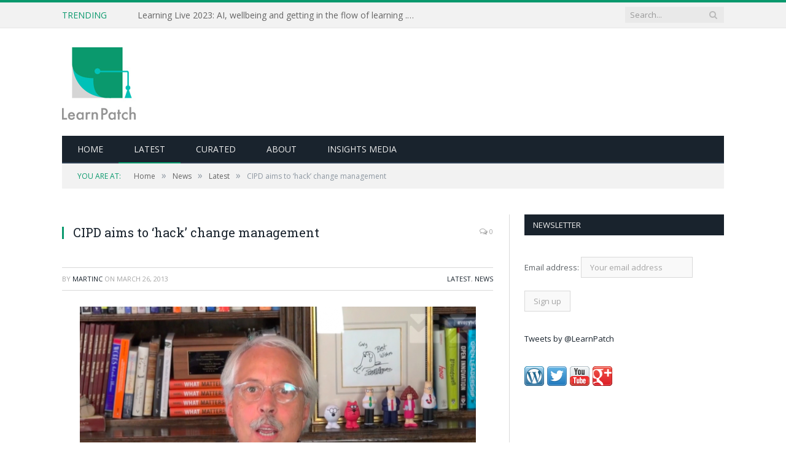

--- FILE ---
content_type: text/html; charset=UTF-8
request_url: https://learnpatch.com/2013/03/cipd-aims-to-hack-change-management/
body_size: 10858
content:

<!DOCTYPE html>

<!--[if IE 8]> <html class="ie ie8" lang="en-US"> <![endif]-->
<!--[if IE 9]> <html class="ie ie9" lang="en-US"> <![endif]-->
<!--[if gt IE 9]><!--> <html lang="en-US"> <!--<![endif]-->

<head>


<meta charset="UTF-8" />
<title>  CIPD aims to &#8216;hack&#8217; change management</title>

 
<meta name="viewport" content="width=device-width, initial-scale=1" />
<link rel="pingback" href="https://learnpatch.com/xmlrpc.php" />
	

	
<meta name='robots' content='max-image-preview:large' />
<link rel='dns-prefetch' href='//www.google.com' />
<link rel='dns-prefetch' href='//fonts.googleapis.com' />
<link rel='dns-prefetch' href='//s.w.org' />
<link rel="alternate" type="application/rss+xml" title="Learnpatch &raquo; Feed" href="https://learnpatch.com/feed/" />
<link rel="alternate" type="application/rss+xml" title="Learnpatch &raquo; Comments Feed" href="https://learnpatch.com/comments/feed/" />
<link rel="alternate" type="application/rss+xml" title="Learnpatch &raquo; CIPD aims to &#8216;hack&#8217; change management Comments Feed" href="https://learnpatch.com/2013/03/cipd-aims-to-hack-change-management/feed/" />
<script type="text/javascript">
window._wpemojiSettings = {"baseUrl":"https:\/\/s.w.org\/images\/core\/emoji\/13.1.0\/72x72\/","ext":".png","svgUrl":"https:\/\/s.w.org\/images\/core\/emoji\/13.1.0\/svg\/","svgExt":".svg","source":{"concatemoji":"https:\/\/learnpatch.com\/wp-includes\/js\/wp-emoji-release.min.js?ver=5.9.12"}};
/*! This file is auto-generated */
!function(e,a,t){var n,r,o,i=a.createElement("canvas"),p=i.getContext&&i.getContext("2d");function s(e,t){var a=String.fromCharCode;p.clearRect(0,0,i.width,i.height),p.fillText(a.apply(this,e),0,0);e=i.toDataURL();return p.clearRect(0,0,i.width,i.height),p.fillText(a.apply(this,t),0,0),e===i.toDataURL()}function c(e){var t=a.createElement("script");t.src=e,t.defer=t.type="text/javascript",a.getElementsByTagName("head")[0].appendChild(t)}for(o=Array("flag","emoji"),t.supports={everything:!0,everythingExceptFlag:!0},r=0;r<o.length;r++)t.supports[o[r]]=function(e){if(!p||!p.fillText)return!1;switch(p.textBaseline="top",p.font="600 32px Arial",e){case"flag":return s([127987,65039,8205,9895,65039],[127987,65039,8203,9895,65039])?!1:!s([55356,56826,55356,56819],[55356,56826,8203,55356,56819])&&!s([55356,57332,56128,56423,56128,56418,56128,56421,56128,56430,56128,56423,56128,56447],[55356,57332,8203,56128,56423,8203,56128,56418,8203,56128,56421,8203,56128,56430,8203,56128,56423,8203,56128,56447]);case"emoji":return!s([10084,65039,8205,55357,56613],[10084,65039,8203,55357,56613])}return!1}(o[r]),t.supports.everything=t.supports.everything&&t.supports[o[r]],"flag"!==o[r]&&(t.supports.everythingExceptFlag=t.supports.everythingExceptFlag&&t.supports[o[r]]);t.supports.everythingExceptFlag=t.supports.everythingExceptFlag&&!t.supports.flag,t.DOMReady=!1,t.readyCallback=function(){t.DOMReady=!0},t.supports.everything||(n=function(){t.readyCallback()},a.addEventListener?(a.addEventListener("DOMContentLoaded",n,!1),e.addEventListener("load",n,!1)):(e.attachEvent("onload",n),a.attachEvent("onreadystatechange",function(){"complete"===a.readyState&&t.readyCallback()})),(n=t.source||{}).concatemoji?c(n.concatemoji):n.wpemoji&&n.twemoji&&(c(n.twemoji),c(n.wpemoji)))}(window,document,window._wpemojiSettings);
</script>
<style type="text/css">
img.wp-smiley,
img.emoji {
	display: inline !important;
	border: none !important;
	box-shadow: none !important;
	height: 1em !important;
	width: 1em !important;
	margin: 0 0.07em !important;
	vertical-align: -0.1em !important;
	background: none !important;
	padding: 0 !important;
}
</style>
	<link rel='stylesheet' id='dashicons-css'  href='https://learnpatch.com/wp-includes/css/dashicons.min.css?ver=5.9.12' type='text/css' media='all' />
<link rel='stylesheet' id='thickbox-css'  href='https://learnpatch.com/wp-includes/js/thickbox/thickbox.css?ver=5.9.12' type='text/css' media='all' />
<link rel='stylesheet' id='formidable-css'  href='https://learnpatch.com/wp-content/plugins/formidable/css/formidableforms.css?ver=551317' type='text/css' media='all' />
<link rel='stylesheet' id='gsc_style-css'  href='https://learnpatch.com/wp-content/plugins/google-custom-search/css/smoothness/jquery-ui.theme.min.css?ver=5.9.12' type='text/css' media='all' />
<link rel='stylesheet' id='gsc_style_search_bar-css'  href='https://www.google.com/cse/style/look/minimalist.css?ver=5.9.12' type='text/css' media='all' />
<link rel='stylesheet' id='gsc_style_search_bar_more-css'  href='https://learnpatch.com/wp-content/plugins/google-custom-search/css/gsc.css?ver=5.9.12' type='text/css' media='all' />
<link rel='stylesheet' id='wp-block-library-css'  href='https://learnpatch.com/wp-includes/css/dist/block-library/style.min.css?ver=5.9.12' type='text/css' media='all' />
<link rel='stylesheet' id='wc-blocks-vendors-style-css'  href='https://learnpatch.com/wp-content/plugins/woocommerce/packages/woocommerce-blocks/build/wc-blocks-vendors-style.css?ver=7.2.2' type='text/css' media='all' />
<link rel='stylesheet' id='wc-blocks-style-css'  href='https://learnpatch.com/wp-content/plugins/woocommerce/packages/woocommerce-blocks/build/wc-blocks-style.css?ver=7.2.2' type='text/css' media='all' />
<style id='global-styles-inline-css' type='text/css'>
body{--wp--preset--color--black: #000000;--wp--preset--color--cyan-bluish-gray: #abb8c3;--wp--preset--color--white: #ffffff;--wp--preset--color--pale-pink: #f78da7;--wp--preset--color--vivid-red: #cf2e2e;--wp--preset--color--luminous-vivid-orange: #ff6900;--wp--preset--color--luminous-vivid-amber: #fcb900;--wp--preset--color--light-green-cyan: #7bdcb5;--wp--preset--color--vivid-green-cyan: #00d084;--wp--preset--color--pale-cyan-blue: #8ed1fc;--wp--preset--color--vivid-cyan-blue: #0693e3;--wp--preset--color--vivid-purple: #9b51e0;--wp--preset--gradient--vivid-cyan-blue-to-vivid-purple: linear-gradient(135deg,rgba(6,147,227,1) 0%,rgb(155,81,224) 100%);--wp--preset--gradient--light-green-cyan-to-vivid-green-cyan: linear-gradient(135deg,rgb(122,220,180) 0%,rgb(0,208,130) 100%);--wp--preset--gradient--luminous-vivid-amber-to-luminous-vivid-orange: linear-gradient(135deg,rgba(252,185,0,1) 0%,rgba(255,105,0,1) 100%);--wp--preset--gradient--luminous-vivid-orange-to-vivid-red: linear-gradient(135deg,rgba(255,105,0,1) 0%,rgb(207,46,46) 100%);--wp--preset--gradient--very-light-gray-to-cyan-bluish-gray: linear-gradient(135deg,rgb(238,238,238) 0%,rgb(169,184,195) 100%);--wp--preset--gradient--cool-to-warm-spectrum: linear-gradient(135deg,rgb(74,234,220) 0%,rgb(151,120,209) 20%,rgb(207,42,186) 40%,rgb(238,44,130) 60%,rgb(251,105,98) 80%,rgb(254,248,76) 100%);--wp--preset--gradient--blush-light-purple: linear-gradient(135deg,rgb(255,206,236) 0%,rgb(152,150,240) 100%);--wp--preset--gradient--blush-bordeaux: linear-gradient(135deg,rgb(254,205,165) 0%,rgb(254,45,45) 50%,rgb(107,0,62) 100%);--wp--preset--gradient--luminous-dusk: linear-gradient(135deg,rgb(255,203,112) 0%,rgb(199,81,192) 50%,rgb(65,88,208) 100%);--wp--preset--gradient--pale-ocean: linear-gradient(135deg,rgb(255,245,203) 0%,rgb(182,227,212) 50%,rgb(51,167,181) 100%);--wp--preset--gradient--electric-grass: linear-gradient(135deg,rgb(202,248,128) 0%,rgb(113,206,126) 100%);--wp--preset--gradient--midnight: linear-gradient(135deg,rgb(2,3,129) 0%,rgb(40,116,252) 100%);--wp--preset--duotone--dark-grayscale: url('#wp-duotone-dark-grayscale');--wp--preset--duotone--grayscale: url('#wp-duotone-grayscale');--wp--preset--duotone--purple-yellow: url('#wp-duotone-purple-yellow');--wp--preset--duotone--blue-red: url('#wp-duotone-blue-red');--wp--preset--duotone--midnight: url('#wp-duotone-midnight');--wp--preset--duotone--magenta-yellow: url('#wp-duotone-magenta-yellow');--wp--preset--duotone--purple-green: url('#wp-duotone-purple-green');--wp--preset--duotone--blue-orange: url('#wp-duotone-blue-orange');--wp--preset--font-size--small: 13px;--wp--preset--font-size--medium: 20px;--wp--preset--font-size--large: 36px;--wp--preset--font-size--x-large: 42px;}.has-black-color{color: var(--wp--preset--color--black) !important;}.has-cyan-bluish-gray-color{color: var(--wp--preset--color--cyan-bluish-gray) !important;}.has-white-color{color: var(--wp--preset--color--white) !important;}.has-pale-pink-color{color: var(--wp--preset--color--pale-pink) !important;}.has-vivid-red-color{color: var(--wp--preset--color--vivid-red) !important;}.has-luminous-vivid-orange-color{color: var(--wp--preset--color--luminous-vivid-orange) !important;}.has-luminous-vivid-amber-color{color: var(--wp--preset--color--luminous-vivid-amber) !important;}.has-light-green-cyan-color{color: var(--wp--preset--color--light-green-cyan) !important;}.has-vivid-green-cyan-color{color: var(--wp--preset--color--vivid-green-cyan) !important;}.has-pale-cyan-blue-color{color: var(--wp--preset--color--pale-cyan-blue) !important;}.has-vivid-cyan-blue-color{color: var(--wp--preset--color--vivid-cyan-blue) !important;}.has-vivid-purple-color{color: var(--wp--preset--color--vivid-purple) !important;}.has-black-background-color{background-color: var(--wp--preset--color--black) !important;}.has-cyan-bluish-gray-background-color{background-color: var(--wp--preset--color--cyan-bluish-gray) !important;}.has-white-background-color{background-color: var(--wp--preset--color--white) !important;}.has-pale-pink-background-color{background-color: var(--wp--preset--color--pale-pink) !important;}.has-vivid-red-background-color{background-color: var(--wp--preset--color--vivid-red) !important;}.has-luminous-vivid-orange-background-color{background-color: var(--wp--preset--color--luminous-vivid-orange) !important;}.has-luminous-vivid-amber-background-color{background-color: var(--wp--preset--color--luminous-vivid-amber) !important;}.has-light-green-cyan-background-color{background-color: var(--wp--preset--color--light-green-cyan) !important;}.has-vivid-green-cyan-background-color{background-color: var(--wp--preset--color--vivid-green-cyan) !important;}.has-pale-cyan-blue-background-color{background-color: var(--wp--preset--color--pale-cyan-blue) !important;}.has-vivid-cyan-blue-background-color{background-color: var(--wp--preset--color--vivid-cyan-blue) !important;}.has-vivid-purple-background-color{background-color: var(--wp--preset--color--vivid-purple) !important;}.has-black-border-color{border-color: var(--wp--preset--color--black) !important;}.has-cyan-bluish-gray-border-color{border-color: var(--wp--preset--color--cyan-bluish-gray) !important;}.has-white-border-color{border-color: var(--wp--preset--color--white) !important;}.has-pale-pink-border-color{border-color: var(--wp--preset--color--pale-pink) !important;}.has-vivid-red-border-color{border-color: var(--wp--preset--color--vivid-red) !important;}.has-luminous-vivid-orange-border-color{border-color: var(--wp--preset--color--luminous-vivid-orange) !important;}.has-luminous-vivid-amber-border-color{border-color: var(--wp--preset--color--luminous-vivid-amber) !important;}.has-light-green-cyan-border-color{border-color: var(--wp--preset--color--light-green-cyan) !important;}.has-vivid-green-cyan-border-color{border-color: var(--wp--preset--color--vivid-green-cyan) !important;}.has-pale-cyan-blue-border-color{border-color: var(--wp--preset--color--pale-cyan-blue) !important;}.has-vivid-cyan-blue-border-color{border-color: var(--wp--preset--color--vivid-cyan-blue) !important;}.has-vivid-purple-border-color{border-color: var(--wp--preset--color--vivid-purple) !important;}.has-vivid-cyan-blue-to-vivid-purple-gradient-background{background: var(--wp--preset--gradient--vivid-cyan-blue-to-vivid-purple) !important;}.has-light-green-cyan-to-vivid-green-cyan-gradient-background{background: var(--wp--preset--gradient--light-green-cyan-to-vivid-green-cyan) !important;}.has-luminous-vivid-amber-to-luminous-vivid-orange-gradient-background{background: var(--wp--preset--gradient--luminous-vivid-amber-to-luminous-vivid-orange) !important;}.has-luminous-vivid-orange-to-vivid-red-gradient-background{background: var(--wp--preset--gradient--luminous-vivid-orange-to-vivid-red) !important;}.has-very-light-gray-to-cyan-bluish-gray-gradient-background{background: var(--wp--preset--gradient--very-light-gray-to-cyan-bluish-gray) !important;}.has-cool-to-warm-spectrum-gradient-background{background: var(--wp--preset--gradient--cool-to-warm-spectrum) !important;}.has-blush-light-purple-gradient-background{background: var(--wp--preset--gradient--blush-light-purple) !important;}.has-blush-bordeaux-gradient-background{background: var(--wp--preset--gradient--blush-bordeaux) !important;}.has-luminous-dusk-gradient-background{background: var(--wp--preset--gradient--luminous-dusk) !important;}.has-pale-ocean-gradient-background{background: var(--wp--preset--gradient--pale-ocean) !important;}.has-electric-grass-gradient-background{background: var(--wp--preset--gradient--electric-grass) !important;}.has-midnight-gradient-background{background: var(--wp--preset--gradient--midnight) !important;}.has-small-font-size{font-size: var(--wp--preset--font-size--small) !important;}.has-medium-font-size{font-size: var(--wp--preset--font-size--medium) !important;}.has-large-font-size{font-size: var(--wp--preset--font-size--large) !important;}.has-x-large-font-size{font-size: var(--wp--preset--font-size--x-large) !important;}
</style>
<link rel='stylesheet' id='contact-form-7-css'  href='https://learnpatch.com/wp-content/plugins/contact-form-7/includes/css/styles.css?ver=5.5.6' type='text/css' media='all' />
<link rel='stylesheet' id='pmpro_frontend-css'  href='https://learnpatch.com/wp-content/plugins/paid-memberships-pro/css/frontend.css?ver=2.7.5' type='text/css' media='screen' />
<link rel='stylesheet' id='pmpro_print-css'  href='https://learnpatch.com/wp-content/plugins/paid-memberships-pro/css/print.css?ver=2.7.5' type='text/css' media='print' />
<link rel='stylesheet' id='rs-plugin-settings-css'  href='https://learnpatch.com/wp-content/plugins/revslider/public/assets/css/settings.css?ver=5.1.5' type='text/css' media='all' />
<style id='rs-plugin-settings-inline-css' type='text/css'>
#rs-demo-id {}
</style>
<link rel='stylesheet' id='super-rss-reader-css'  href='https://learnpatch.com/wp-content/plugins/super-rss-reader/public/css/style.min.css?ver=4.5' type='text/css' media='all' />
<link rel='stylesheet' id='woocommerce-layout-css'  href='https://learnpatch.com/wp-content/plugins/woocommerce/assets/css/woocommerce-layout.css?ver=6.4.1' type='text/css' media='all' />
<link rel='stylesheet' id='woocommerce-smallscreen-css'  href='https://learnpatch.com/wp-content/plugins/woocommerce/assets/css/woocommerce-smallscreen.css?ver=6.4.1' type='text/css' media='only screen and (max-width: 799px)' />
<link rel='stylesheet' id='woocommerce-general-css'  href='https://learnpatch.com/wp-content/plugins/woocommerce/assets/css/woocommerce.css?ver=6.4.1' type='text/css' media='all' />
<style id='woocommerce-inline-inline-css' type='text/css'>
.woocommerce form .form-row .required { visibility: visible; }
</style>
<link rel='stylesheet' id='wp-job-manager-job-listings-css'  href='https://learnpatch.com/wp-content/plugins/wp-job-manager/assets/dist/css/job-listings.css?ver=d866e43503c5e047c6b0be0a9557cf8e' type='text/css' media='all' />
<link rel='stylesheet' id='wc-paid-listings-packages-css'  href='https://learnpatch.com/wp-content/plugins/wp-job-manager-wc-paid-listings/assets/css/packages.css?ver=5.9.12' type='text/css' media='all' />
<link rel='stylesheet' id='smartmag-fonts-css'  href='https://fonts.googleapis.com/css?family=Open+Sans:400,400Italic,600,700|Roboto+Slab|Merriweather:300italic&#038;subset' type='text/css' media='all' />
<link rel='stylesheet' id='smartmag-core-css'  href='https://learnpatch.com/wp-content/themes/learnpatch/style.css?ver=2.6.2' type='text/css' media='all' />
<link rel='stylesheet' id='smartmag-responsive-css'  href='https://learnpatch.com/wp-content/themes/smart-mag/css/responsive.css?ver=2.6.2' type='text/css' media='all' />
<link rel='stylesheet' id='pretty-photo-css'  href='https://learnpatch.com/wp-content/themes/smart-mag/css/prettyPhoto.css?ver=2.6.2' type='text/css' media='all' />
<link rel='stylesheet' id='smartmag-font-awesome-css'  href='https://learnpatch.com/wp-content/themes/smart-mag/css/fontawesome/css/font-awesome.min.css?ver=2.6.2' type='text/css' media='all' />
<link rel='stylesheet' id='smartmag-woocommerce-css'  href='https://learnpatch.com/wp-content/themes/smart-mag/css/woocommerce.css?ver=5.9.12' type='text/css' media='all' />
<link rel='stylesheet' id='custom-css-css'  href='https://learnpatch.com/?__custom_css=1&#038;ver=5.9.12' type='text/css' media='all' />
<link rel='stylesheet' id='woocommerce-css'  href='https://learnpatch.com/wp-content/themes/learnpatch/css/woocommerce.css?ver=5.9.12' type='text/css' media='all' />
<script type='text/javascript' src='https://learnpatch.com/wp-includes/js/jquery/jquery.min.js?ver=3.6.0' id='jquery-core-js'></script>
<script type='text/javascript' src='https://learnpatch.com/wp-includes/js/jquery/jquery-migrate.min.js?ver=3.3.2' id='jquery-migrate-js'></script>
<script type='text/javascript' src='https://learnpatch.com/wp-content/plugins/google-custom-search/js/gsc.js?ver=5.9.12' id='gsc_dialog-js'></script>
<script type='text/javascript' src='https://www.google.com/jsapi?ver=5.9.12' id='gsc_jsapi-js'></script>
<script type='text/javascript' src='https://learnpatch.com/wp-content/plugins/revslider/public/assets/js/jquery.themepunch.tools.min.js?ver=5.1.5' id='tp-tools-js'></script>
<script type='text/javascript' src='https://learnpatch.com/wp-content/plugins/revslider/public/assets/js/jquery.themepunch.revolution.min.js?ver=5.1.5' id='revmin-js'></script>
<script type='text/javascript' src='https://learnpatch.com/wp-content/plugins/super-rss-reader/public/js/jquery.easy-ticker.min.js?ver=4.5' id='jquery-easy-ticker-js'></script>
<script type='text/javascript' src='https://learnpatch.com/wp-content/plugins/super-rss-reader/public/js/script.min.js?ver=4.5' id='super-rss-reader-js'></script>
<script type='text/javascript' src='https://learnpatch.com/wp-content/themes/smart-mag/js/jquery.prettyPhoto.js?ver=5.9.12' id='pretty-photo-smartmag-js'></script>
<link rel="https://api.w.org/" href="https://learnpatch.com/wp-json/" /><link rel="alternate" type="application/json" href="https://learnpatch.com/wp-json/wp/v2/posts/3989" /><link rel="EditURI" type="application/rsd+xml" title="RSD" href="https://learnpatch.com/xmlrpc.php?rsd" />
<link rel="wlwmanifest" type="application/wlwmanifest+xml" href="https://learnpatch.com/wp-includes/wlwmanifest.xml" /> 
<meta name="generator" content="WordPress 5.9.12" />
<meta name="generator" content="WooCommerce 6.4.1" />
<link rel="canonical" href="https://learnpatch.com/2013/03/cipd-aims-to-hack-change-management/" />
<link rel='shortlink' href='https://learnpatch.com/?p=3989' />
<link rel="alternate" type="application/json+oembed" href="https://learnpatch.com/wp-json/oembed/1.0/embed?url=https%3A%2F%2Flearnpatch.com%2F2013%2F03%2Fcipd-aims-to-hack-change-management%2F" />
<link rel="alternate" type="text/xml+oembed" href="https://learnpatch.com/wp-json/oembed/1.0/embed?url=https%3A%2F%2Flearnpatch.com%2F2013%2F03%2Fcipd-aims-to-hack-change-management%2F&#038;format=xml" />
<style type="text/css">
ul.scfw_16px li, ul.scfw_24px li, ul.scfw_32px li, ul.scfw_16px li a, ul.scfw_24px li a, ul.scfw_32px li a {
	display:inline !important;
	float:none !important;
	border:0 !important;
	background:transparent none !important;
	margin:0 !important;
	padding:0 !important;
}
ul.scfw_16px li {
	margin:0 2px 0 0 !important;
}
ul.scfw_24px li {
	margin:0 3px 0 0 !important;
}
ul.scfw_32px li {
	margin:0 5px 0 0 !important;
}
ul.scfw_text_img li:before, ul.scfw_16px li:before, ul.scfw_24px li:before, ul.scfw_32px li:before {
	content:none !important;
}
.scfw img {
	float:none !important;
}
</style>	
		<noscript><style>.woocommerce-product-gallery{ opacity: 1 !important; }</style></noscript>
	<meta name="generator" content="Powered by Slider Revolution 5.1.5 - responsive, Mobile-Friendly Slider Plugin for WordPress with comfortable drag and drop interface." />
	
<!--[if lt IE 9]>
<script src="https://learnpatch.com/wp-content/themes/smart-mag/js/html5.js" type="text/javascript"></script>
<![endif]-->

</head>


<body class="post-template-default single single-post postid-3989 single-format-standard theme-smart-mag page-builder pmpro-body-has-access woocommerce-no-js learnpatch right-sidebar full has-nav-dark">

<div class="main-wrap">

	
	
	<div class="top-bar">

		<div class="wrap">
			<section class="top-bar-content cf">
			
								<div class="trending-ticker">
					<span class="heading">Trending</span>

					<ul>
												
												
							<li><a href="https://learnpatch.com/2023/09/learning-live-2023-ai-wellbeing-and-getting-in-the-flow-of-learning/" title="Learning Live 2023: AI, wellbeing and getting in the flow of learning . . .">Learning Live 2023: AI, wellbeing and getting in the flow of learning . . .</a></li>
						
												
							<li><a href="https://learnpatch.com/2023/10/lds-wicked-problem-and-how-ai-can-help/" title="L&#038;D&#8217;s wicked problem and how AI can help">L&#038;D&#8217;s wicked problem and how AI can help</a></li>
						
												
							<li><a href="https://learnpatch.com/2021/04/bothand-leadership/" title="“Both/And” Leadership">“Both/And” Leadership</a></li>
						
												
							<li><a href="https://learnpatch.com/2021/04/five-of-the-best-workplace-learning-theories/" title="Five of the best workplace learning theories">Five of the best workplace learning theories</a></li>
						
												
							<li><a href="https://learnpatch.com/2021/04/the-principles-of-learning-design/" title="The principles of Learning Design">The principles of Learning Design</a></li>
						
												
							<li><a href="https://learnpatch.com/2021/04/how-has-covid-19-impacted-ld/" title="How has Covid-19 Impacted L&#038;D?">How has Covid-19 Impacted L&#038;D?</a></li>
						
												
							<li><a href="https://learnpatch.com/2021/04/third-of-workers-lack-confidence-in-their-ability-to-seek-new-careers-report-finds/" title="Third of workers lack confidence in their ability to seek new careers, report finds">Third of workers lack confidence in their ability to seek new careers, report finds</a></li>
						
												
							<li><a href="https://learnpatch.com/2021/04/using-the-power-of-diverse-thinking-to-improve-your-meetings/" title="Using the Power of Diverse Thinking to Improve Your Meetings">Using the Power of Diverse Thinking to Improve Your Meetings</a></li>
						
												
											</ul>
				</div>
				
									
					
		<div class="search">
			<form role="search" action="https://learnpatch.com/" method="get">
				<input type="text" name="s" class="query live-search-query" value="" placeholder="Search..."/>
				<button class="search-button" type="submit"><i class="fa fa-search"></i></button>
			</form>
		</div> <!-- .search -->					
				
								
			</section>
		</div>
		
	</div>
	
	<div id="main-head" class="main-head">
		
		<div class="wrap">
			
			
			<header class="default">
			
				<div class="title">
							<a href="https://learnpatch.com/" title="Learnpatch" rel="home" class">
		
														
								
				<img src="https://learnpatch.com/wp-content/uploads/2017/09/learnpatch.jpg" class="logo-image" alt="Learnpatch"  />
					 
						
		</a>				</div>
				
									
					<div class="right">
										</div>
					
								
			</header>
				
							
				
<div class="navigation-wrap cf">

	<nav class="navigation cf nav-dark">
	
		<div class>
		
			<div class="mobile" data-type="classic" data-search="1">
				<a href="#" class="selected">
					<span class="text">Navigate</span><span class="current"></span> <i class="hamburger fa fa-bars"></i>
				</a>
			</div>
			<div class="menu-main-menu-container"><ul id="menu-main-menu" class="menu"><li id="menu-item-26" class="menu-item menu-item-type-custom menu-item-object-custom menu-item-26"><a href="/">Home</a></li>
<li id="menu-item-474" class="menu-item menu-item-type-taxonomy menu-item-object-category current-post-ancestor current-menu-parent current-post-parent menu-cat-561 menu-item-474"><a href="https://learnpatch.com/category/news/latest/">Latest</a></li>
<li id="menu-item-377" class="menu-item menu-item-type-taxonomy menu-item-object-category menu-cat-448 menu-item-377"><a href="https://learnpatch.com/category/news/curated/">Curated</a></li>
<li id="menu-item-50" class="menu-item menu-item-type-post_type menu-item-object-page menu-item-50"><a href="https://learnpatch.com/about/">About</a></li>
<li id="menu-item-12759" class="red-menu menu-item menu-item-type-custom menu-item-object-custom menu-item-12759"><a href="https://insightsmedia.co.uk/">Insights Media</a></li>
</ul></div>			
						
				<div class="mobile-menu-container"><ul id="menu-main-menu-1" class="menu mobile-menu"><li class="menu-item menu-item-type-custom menu-item-object-custom menu-item-26"><a href="/">Home</a></li>
<li class="menu-item menu-item-type-taxonomy menu-item-object-category current-post-ancestor current-menu-parent current-post-parent menu-cat-561 menu-item-474"><a href="https://learnpatch.com/category/news/latest/">Latest</a></li>
<li class="menu-item menu-item-type-taxonomy menu-item-object-category menu-cat-448 menu-item-377"><a href="https://learnpatch.com/category/news/curated/">Curated</a></li>
<li class="menu-item menu-item-type-post_type menu-item-object-page menu-item-50"><a href="https://learnpatch.com/about/">About</a></li>
<li class="red-menu menu-item menu-item-type-custom menu-item-object-custom menu-item-12759"><a href="https://insightsmedia.co.uk/">Insights Media</a></li>
</ul></div>			
				
		</div>
		
	</nav>

		
</div>				
							
		</div>
		
				
	</div>	
	<div class="breadcrumbs-wrap">
		
		<div class="wrap">
		<div class="breadcrumbs"><span class="location">You are at:</span><span itemscope itemtype="http://data-vocabulary.org/Breadcrumb"><a itemprop="url" href="https://learnpatch.com/"><span itemprop="title">Home</span></a></span><span class="delim">&raquo;</span><span itemscope itemtype="http://data-vocabulary.org/Breadcrumb"><a itemprop="url"  href="https://learnpatch.com/category/news/"><span itemprop="title">News</span></a></span><span class="delim">&raquo;</span><span itemscope itemtype="http://data-vocabulary.org/Breadcrumb"><a itemprop="url"  href="https://learnpatch.com/category/news/latest/"><span itemprop="title">Latest</span></a></span><span class="delim">&raquo;</span><span class="current">CIPD aims to &#8216;hack&#8217; change management</span></div>		</div>
		
	</div>


<div class="main wrap cf">

		
	<div class="row">
	
		<div class="col-8 main-content">
		
				
				
<article id="post-3989" class="post-3989 post type-post status-publish format-standard category-latest category-news tag-cipd tag-gary-hamel tag-hackathon tag-slider pmpro-has-access" itemscope itemtype="http://schema.org/Article">
	
	<header class="post-header cf">
	
			

			<div class="featured">
						
							
				<a href="" title="CIPD aims to &#8216;hack&#8217; change management" itemprop="image">
				
								
										
											
										
												
				</a>
								
								
					</div>
		
		
				<div class="heading cf">
			
			<h1 class="post-title item fn" itemprop="name headline">
						
                    CIPD aims to &#8216;hack&#8217; change management            
						</h1>

			<a href="https://learnpatch.com/2013/03/cipd-aims-to-hack-change-management/#respond" class="comments"><i class="fa fa-comments-o"></i> 0</a>
            			
                
		</div>
<div class="post-type"></div>		<div class="post-meta cf">
			<span class="posted-by">By 
				<span class="reviewer" itemprop="author"><a href="https://learnpatch.com/author/martinc/" title="Posts by Martinc" rel="author">Martinc</a></span>
			</span>
			
			<span class="posted-on">on				<span class="dtreviewed">
					<time class="value-title" datetime="2013-03-26T13:12:07+00:00" title="2013-03-26" itemprop="datePublished">March 26, 2013</time>
				</span>
			</span>
			 
					
																
			<span class="cats"><a href="https://learnpatch.com/category/news/latest/" rel="category tag">Latest</a>, <a href="https://learnpatch.com/category/news/" rel="category tag">News</a></span>
				
		</div>		
			
	</header><!-- .post-header -->

	

	<div class="post-container cf">
	
		<div class="post-content-right">
			<div class="post-content description " itemprop="articleBody">
	
					
				
		<p><a href="https://learnpatch.com/wp-content/uploads/2013/03/GaryHamel.png"><img class="aligncenter size-full wp-image-3990" title="GaryHamel" src="https://learnpatch.com/wp-content/uploads/2013/03/GaryHamel.png" alt="" width="645" height="363" srcset="https://learnpatch.com/wp-content/uploads/2013/03/GaryHamel.png 645w, https://learnpatch.com/wp-content/uploads/2013/03/GaryHamel-300x168.png 300w" sizes="(max-width: 645px) 100vw, 645px" /></a></p>
<p>The CIPD is organising a hackathon for HR and L&amp;D professionals to help reinvent the change management process.</p>
<p>The event, in which participants jointly solve a series of organisational issues, to deliver a set of actionable ideas, will be run inconjunction with management guru Gary Hamel and his <a href="http://www.managementexchange.com/">Management Innovation eXchange</a>.</p>
<p>The hackathon is free and the CIPD says it will be a hands-on, collaborative approach to live management innovation, focused on developing practical, real-world solutions.</p>
<p>Taking place online over a period of weeks, participants be able to engage online with Gary Hamel, Peter Cheese the CIPD chief executive, and other leading thinkers in HR.</p>
<p>The CIPD said: “There’ll be provocative content – videos, blogs and other materials – and regular opportunities to contribute. There’ll be the opportunity to take ideas away, test them in your organisation and bring back what you’ve learnt. And as the ideas take shape, there’ll be live coaching from big names in HR and L&amp;D thought and practice. It’s not about theory – it is about practical answers, not someday but today.”</p>
<p>CIPD CEO Peter Cheese, added: &#8220;The pace of change in the world of work today is greater than ever before, and it’s not about to slow down. We need to create adaptive and agile organisations that are continually responsive and able to change to meet the rapidly changing context of markets, technologies, people, and society.</p>
<p>&#8220;We need to understand what the future looks like, to see how we need to change our thinking and how we create different types of organisations and management processes, and we need to understand HR&#8217;s future and role in this. By facilitating this hackathon with Gary Hamel – an open access coming together of sharp minds and people with ambition for our profession and the way it works – we can create new ideas, share latest thinking and even change the way we change.</p>
<p>&#8220;Get this right, and not only will we help businesses innovate and grow and the economy to prosper, but we’ll also ensure HR is future fit, and we will make work more fulfilling and rewarding for everyone.”</p>
<ul>
<li><a href="http://www.cipd.co.uk/cipd-hr-profession/gary-hamel-hackathon.aspx?/bCIP002/emartincouzins%40gmail.com/mXM6S36/uDTMEB4/xSA0F36/cutf-8">Find out more</a> about the hackathon.</li>
<li><a href="http://cipdemail.com/go.asp?/.digitalcomms.hackathon.hamel.2013/bCIP002">Register for the event</a>.</li>
</ul>
<p>[Picture credit: <a href="http://www.managementexchange.com/sites/default/files/media/posts/images/screen_shot_2012-10-11_at_11.44.05_am.png">Management Exchange</a>]</p>

		
				
				
			</div><!-- .post-content -->
		</div>
		
	</div>
	
	
	
	
	<div class="post-share">
		<span class="text">Share.</span>
		
		<span class="share-links">

			<a href="http://twitter.com/home?status=https%3A%2F%2Flearnpatch.com%2F2013%2F03%2Fcipd-aims-to-hack-change-management%2F" class="fa fa-twitter" title="Tweet It">
				<span class="visuallyhidden">Twitter</span></a>
				
			<a href="http://www.facebook.com/sharer.php?u=https%3A%2F%2Flearnpatch.com%2F2013%2F03%2Fcipd-aims-to-hack-change-management%2F" class="fa fa-facebook" title="Share on Facebook">
				<span class="visuallyhidden">Facebook</span></a>
				
			<a href="http://plus.google.com/share?url=https%3A%2F%2Flearnpatch.com%2F2013%2F03%2Fcipd-aims-to-hack-change-management%2F" class="fa fa-google-plus" title="Share on Google+">
				<span class="visuallyhidden">Google+</span></a>
				
			<a href="http://pinterest.com/pin/create/button/?url=https%3A%2F%2Flearnpatch.com%2F2013%2F03%2Fcipd-aims-to-hack-change-management%2F&amp;media=" class="fa fa-pinterest"
				title="Share on Pinterest">
				<span class="visuallyhidden">Pinterest</span></a>
				
			<a href="http://www.linkedin.com/shareArticle?mini=true&amp;url=https%3A%2F%2Flearnpatch.com%2F2013%2F03%2Fcipd-aims-to-hack-change-management%2F" class="fa fa-linkedin" title="Share on LinkedIn">
				<span class="visuallyhidden">LinkedIn</span></a>
				
			<a href="http://www.tumblr.com/share/link?url=https%3A%2F%2Flearnpatch.com%2F2013%2F03%2Fcipd-aims-to-hack-change-management%2F&amp;name=CIPD+aims+to+%26%238216%3Bhack%26%238217%3B+change+management" class="fa fa-tumblr"
				title="Share on Tumblr">
				<span class="visuallyhidden">Tumblr</span></a>
				
			<a href="mailto:?subject=CIPD%20aims%20to%20%26%238216%3Bhack%26%238217%3B%20change%20management&amp;body=https%3A%2F%2Flearnpatch.com%2F2013%2F03%2Fcipd-aims-to-hack-change-management%2F" class="fa fa-envelope-o"
				title="Share via Email">
				<span class="visuallyhidden">Email</span></a>
			
		</span>
	</div>
	
		
</article>




		<h3 class="section-head">About Author</h3>

				<section class="author-info">
		
			<img alt='' src='https://secure.gravatar.com/avatar/a9e7e8a0becc63c2ead965feebc82186?s=100&#038;d=mm&#038;r=g' srcset='https://secure.gravatar.com/avatar/a9e7e8a0becc63c2ead965feebc82186?s=200&#038;d=mm&#038;r=g 2x' class='avatar avatar-100 photo' height='100' width='100' loading='lazy'/>			
			<div class="description">
				<a href="https://learnpatch.com/author/martinc/" title="Posts by Martinc" rel="author">Martinc</a>				
				<ul class="social-icons">
								</ul>
				
				<p class="bio"></p>
			</div>
			
		</section>

	
	<section class="related-posts">
		<h3 class="section-head">Related Posts</h3> 
		<ul class="highlights-box three-col related-posts">
		
				
			<li class="highlights column one-third">
				
				<article>
						
					<a href="https://learnpatch.com/2023/10/lds-wicked-problem-and-how-ai-can-help/" title="L&#038;D&#8217;s wicked problem and how AI can help" class="image-link">
						<img width="214" height="140" src="https://learnpatch.com/wp-content/uploads/2023/10/IMG-8549-214x140.jpg" class="image wp-post-image" alt="" loading="lazy" title="L&#038;D&#8217;s wicked problem and how AI can help" />	
											</a>
					
								<div class="cf listing-meta meta above">
					
				<time datetime="2023-10-11T16:55:01+00:00" itemprop="datePublished" class="meta-item">October 11, 2023</time><span class="meta-item comments"><a href="https://learnpatch.com/2023/10/lds-wicked-problem-and-how-ai-can-help/#respond"><i class="fa fa-comments-o"></i> 0</a></span>					
			</div>
		<div class="post-type"></div>					
					<h2><a href="https://learnpatch.com/2023/10/lds-wicked-problem-and-how-ai-can-help/" title="L&#038;D&#8217;s wicked problem and how AI can help">L&#038;D&#8217;s wicked problem and how AI can help</a></h2>
					
										
				</article>
			</li>
			
				
			<li class="highlights column one-third">
				
				<article>
						
					<a href="https://learnpatch.com/2023/09/learning-live-2023-ai-wellbeing-and-getting-in-the-flow-of-learning/" title="Learning Live 2023: AI, wellbeing and getting in the flow of learning . . ." class="image-link">
						<img width="214" height="140" src="https://learnpatch.com/wp-content/uploads/2023/09/Screenshot-2023-09-15-at-15.35.10-214x140.png" class="image wp-post-image" alt="" loading="lazy" title="Learning Live 2023: AI, wellbeing and getting in the flow of learning . . ." />	
											</a>
					
								<div class="cf listing-meta meta above">
					
				<time datetime="2023-09-15T14:36:39+00:00" itemprop="datePublished" class="meta-item">September 15, 2023</time><span class="meta-item comments"><a href="https://learnpatch.com/2023/09/learning-live-2023-ai-wellbeing-and-getting-in-the-flow-of-learning/#respond"><i class="fa fa-comments-o"></i> 0</a></span>					
			</div>
		<div class="time"><i class="fa fa-clock-o"></i>3 minutes</div><div class="post-type"></div>					
					<h2><a href="https://learnpatch.com/2023/09/learning-live-2023-ai-wellbeing-and-getting-in-the-flow-of-learning/" title="Learning Live 2023: AI, wellbeing and getting in the flow of learning . . .">Learning Live 2023: AI, wellbeing and getting in the flow of learning . . .</a></h2>
					
										
				</article>
			</li>
			
				
			<li class="highlights column one-third">
				
				<article>
						
					<a href="https://learnpatch.com/2020/12/6-end-of-year-links/" title="6 end of year links" class="image-link">
						<img width="214" height="140" src="https://learnpatch.com/wp-content/uploads/2020/12/Depositphotos_232895386_s-2019-214x140.jpg" class="image wp-post-image" alt="The number 2020" loading="lazy" title="6 end of year links" srcset="https://learnpatch.com/wp-content/uploads/2020/12/Depositphotos_232895386_s-2019-214x140.jpg 214w, https://learnpatch.com/wp-content/uploads/2020/12/Depositphotos_232895386_s-2019-214x140@2x.jpg 428w" sizes="(max-width: 214px) 100vw, 214px" />	
											</a>
					
								<div class="cf listing-meta meta above">
					
				<time datetime="2020-12-18T12:11:51+00:00" itemprop="datePublished" class="meta-item">December 18, 2020</time><span class="meta-item comments"><a href="https://learnpatch.com/2020/12/6-end-of-year-links/#respond"><i class="fa fa-comments-o"></i> 0</a></span>					
			</div>
		<div class="time"><i class="fa fa-clock-o"></i>5+ minutes</div><div class="post-type"></div>					
					<h2><a href="https://learnpatch.com/2020/12/6-end-of-year-links/" title="6 end of year links">6 end of year links</a></h2>
					
										
				</article>
			</li>
			
				</ul>
	</section>

	
				<div class="comments">
				
	
	<div id="comments">

		
	
		<div id="respond" class="comment-respond">
		<h3 id="reply-title" class="comment-reply-title"><span class="section-head">Leave A Reply</span> <small><a rel="nofollow" id="cancel-comment-reply-link" href="/2013/03/cipd-aims-to-hack-change-management/#respond" style="display:none;">Cancel Reply</a></small></h3><form action="https://learnpatch.com/wp-comments-post.php" method="post" id="commentform" class="comment-form" novalidate>
			<p>
				<textarea name="comment" id="comment" cols="45" rows="8" aria-required="true" placeholder="Your Comment"></textarea>
			</p>
				<p>
					<input name="author" id="author" type="text" size="30" aria-required="true" placeholder="Your Name" value="" />
				</p>

				<p>
					<input name="email" id="email" type="text" size="30" aria-required="true" placeholder="Your Email" value="" />
				</p>
			

				<p>
					<input name="url" id="url" type="text" size="30" placeholder="Your Website" value="" />
				</p>
			
<p class="comment-form-cookies-consent"><input id="wp-comment-cookies-consent" name="wp-comment-cookies-consent" type="checkbox" value="yes" /> <label for="wp-comment-cookies-consent">Save my name, email, and website in this browser for the next time I comment.</label></p>
<p class="form-submit"><input name="submit" type="submit" id="comment-submit" class="submit" value="Post Comment" /> <input type='hidden' name='comment_post_ID' value='3989' id='comment_post_ID' />
<input type='hidden' name='comment_parent' id='comment_parent' value='0' />
</p><p style="display: none !important;"><label>&#916;<textarea name="ak_hp_textarea" cols="45" rows="8" maxlength="100"></textarea></label><input type="hidden" id="ak_js_1" name="ak_js" value="59"/><script>document.getElementById( "ak_js_1" ).setAttribute( "value", ( new Date() ).getTime() );</script></p></form>	</div><!-- #respond -->
	
	</div><!-- #comments -->
				</div>
	
				
		</div>
		
		
			
		
		
		<aside class="col-4 sidebar">
		
					<div class="">
			
				<ul>
				
				<li id="mc4wp_form_widget-2" class="widget widget_mc4wp_form_widget"><h3 class="widgettitle">Newsletter</h3><script>(function() {
	window.mc4wp = window.mc4wp || {
		listeners: [],
		forms: {
			on: function(evt, cb) {
				window.mc4wp.listeners.push(
					{
						event   : evt,
						callback: cb
					}
				);
			}
		}
	}
})();
</script><!-- Mailchimp for WordPress v4.8.7 - https://wordpress.org/plugins/mailchimp-for-wp/ --><form id="mc4wp-form-1" class="mc4wp-form mc4wp-form-9381" method="post" data-id="9381" data-name="Tech News" ><div class="mc4wp-form-fields"><p>
	<label for="mc4wp_email">Email address: </label>
	<input type="email" id="mc4wp_email" name="EMAIL" required placeholder="Your email address" />
</p>

<p>
	<input type="submit" value="Sign up" />
</p></div><label style="display: none !important;">Leave this field empty if you're human: <input type="text" name="_mc4wp_honeypot" value="" tabindex="-1" autocomplete="off" /></label><input type="hidden" name="_mc4wp_timestamp" value="1768760088" /><input type="hidden" name="_mc4wp_form_id" value="9381" /><input type="hidden" name="_mc4wp_form_element_id" value="mc4wp-form-1" /><div class="mc4wp-response"></div></form><!-- / Mailchimp for WordPress Plugin --></li>
<li id="text-2" class="widget widget_text">			<div class="textwidget"><a class="twitter-timeline"  href="https://twitter.com/LearnPatch"  data-widget-id="382851023401803777">Tweets by @LearnPatch</a>
<script>!function(d,s,id){var js,fjs=d.getElementsByTagName(s)[0],p=/^http:/.test(d.location)?'http':'https';if(!d.getElementById(id)){js=d.createElement(s);js.id=id;js.src=p+"://platform.twitter.com/widgets.js";fjs.parentNode.insertBefore(js,fjs);}}(document,"script","twitter-wjs");</script>
</div>
		</li>
<li id="scfw-2" class="widget scfw"><ul class="scfw_32px" style="list-style:none;margin:0;padding:0;"><li><a href="https://learnpatch.com/subscribe-to-our-mailing-list/" title="WordPress.com Blog"><img src="https://learnpatch.com/wp-content/plugins/subscribe-connect-follow-widget/images/32px/wordpress-blue.png" alt="WordPress.com Blog" height="32px" width="32px" /></a></li><li><a href="https://twitter.com/LearnPatch" title="Follow LearnPatch on Twitter"><img src="https://learnpatch.com/wp-content/plugins/subscribe-connect-follow-widget/images/32px/twitter.png" alt="Twitter" height="32px" width="32px" /></a></li><li><a href="https://www.youtube.com/user/Learn Patch" title="Learn Patch - YouTube"><img src="https://learnpatch.com/wp-content/plugins/subscribe-connect-follow-widget/images/32px/youtube.png" alt="YouTube" height="32px" width="32px" /></a></li><li><a href="https://plus.google.com/105353597147729958675" title="Google+"><img src="https://learnpatch.com/wp-content/plugins/subscribe-connect-follow-widget/images/32px/google-plus.png" alt="Google+" height="32px" width="32px" /></a></li></ul></li>
		
				</ul>
		
			</div>
		
		</aside>
		
		
	</div> <!-- .row -->
		
	
</div> <!-- .main -->


		
	<footer class="main-footer">
	
			<div class="wrap">
		
				
		</div>
	
		
	
			<div class="lower-foot">
			<div class="wrap">
		
						
			<div class="widgets">
							<div class="textwidget">LearnPatch is published by Insights Media Ltd - <a href="https://learnpatch.com/privacy-policy">Privacy Policy</a></div>
					</div>
			
					
			</div>
		</div>		
		
	</footer>
	
</div> <!-- .main-wrap -->

		<!-- Memberships powered by Paid Memberships Pro v2.7.5.
 -->
	<script>(function() {function maybePrefixUrlField() {
	if (this.value.trim() !== '' && this.value.indexOf('http') !== 0) {
		this.value = "http://" + this.value;
	}
}

var urlFields = document.querySelectorAll('.mc4wp-form input[type="url"]');
if (urlFields) {
	for (var j=0; j < urlFields.length; j++) {
		urlFields[j].addEventListener('blur', maybePrefixUrlField);
	}
}
})();</script>	<script type="text/javascript">
		(function () {
			var c = document.body.className;
			c = c.replace(/woocommerce-no-js/, 'woocommerce-js');
			document.body.className = c;
		})();
	</script>
	<script type='text/javascript' id='thickbox-js-extra'>
/* <![CDATA[ */
var thickboxL10n = {"next":"Next >","prev":"< Prev","image":"Image","of":"of","close":"Close","noiframes":"This feature requires inline frames. You have iframes disabled or your browser does not support them.","loadingAnimation":"https:\/\/learnpatch.com\/wp-includes\/js\/thickbox\/loadingAnimation.gif"};
/* ]]> */
</script>
<script type='text/javascript' src='https://learnpatch.com/wp-includes/js/thickbox/thickbox.js?ver=3.1-20121105' id='thickbox-js'></script>
<script type='text/javascript' src='https://learnpatch.com/wp-includes/js/comment-reply.min.js?ver=5.9.12' id='comment-reply-js'></script>
<script type='text/javascript' src='https://learnpatch.com/wp-includes/js/jquery/ui/core.min.js?ver=1.13.1' id='jquery-ui-core-js'></script>
<script type='text/javascript' src='https://learnpatch.com/wp-includes/js/jquery/ui/mouse.min.js?ver=1.13.1' id='jquery-ui-mouse-js'></script>
<script type='text/javascript' src='https://learnpatch.com/wp-includes/js/jquery/ui/resizable.min.js?ver=1.13.1' id='jquery-ui-resizable-js'></script>
<script type='text/javascript' src='https://learnpatch.com/wp-includes/js/jquery/ui/draggable.min.js?ver=1.13.1' id='jquery-ui-draggable-js'></script>
<script type='text/javascript' src='https://learnpatch.com/wp-includes/js/jquery/ui/controlgroup.min.js?ver=1.13.1' id='jquery-ui-controlgroup-js'></script>
<script type='text/javascript' src='https://learnpatch.com/wp-includes/js/jquery/ui/checkboxradio.min.js?ver=1.13.1' id='jquery-ui-checkboxradio-js'></script>
<script type='text/javascript' src='https://learnpatch.com/wp-includes/js/jquery/ui/button.min.js?ver=1.13.1' id='jquery-ui-button-js'></script>
<script type='text/javascript' src='https://learnpatch.com/wp-includes/js/jquery/ui/dialog.min.js?ver=1.13.1' id='jquery-ui-dialog-js'></script>
<script type='text/javascript' src='https://learnpatch.com/wp-includes/js/dist/vendor/regenerator-runtime.min.js?ver=0.13.9' id='regenerator-runtime-js'></script>
<script type='text/javascript' src='https://learnpatch.com/wp-includes/js/dist/vendor/wp-polyfill.min.js?ver=3.15.0' id='wp-polyfill-js'></script>
<script type='text/javascript' id='contact-form-7-js-extra'>
/* <![CDATA[ */
var wpcf7 = {"api":{"root":"https:\/\/learnpatch.com\/wp-json\/","namespace":"contact-form-7\/v1"}};
/* ]]> */
</script>
<script type='text/javascript' src='https://learnpatch.com/wp-content/plugins/contact-form-7/includes/js/index.js?ver=5.5.6' id='contact-form-7-js'></script>
<script type='text/javascript' src='https://learnpatch.com/wp-content/plugins/woocommerce/assets/js/jquery-blockui/jquery.blockUI.min.js?ver=2.7.0-wc.6.4.1' id='jquery-blockui-js'></script>
<script type='text/javascript' id='wc-add-to-cart-js-extra'>
/* <![CDATA[ */
var wc_add_to_cart_params = {"ajax_url":"\/wp-admin\/admin-ajax.php","wc_ajax_url":"\/?wc-ajax=%%endpoint%%","i18n_view_cart":"View cart","cart_url":"https:\/\/learnpatch.com\/cart\/","is_cart":"","cart_redirect_after_add":"no"};
/* ]]> */
</script>
<script type='text/javascript' src='https://learnpatch.com/wp-content/plugins/woocommerce/assets/js/frontend/add-to-cart.min.js?ver=6.4.1' id='wc-add-to-cart-js'></script>
<script type='text/javascript' src='https://learnpatch.com/wp-content/plugins/woocommerce/assets/js/js-cookie/js.cookie.min.js?ver=2.1.4-wc.6.4.1' id='js-cookie-js'></script>
<script type='text/javascript' id='woocommerce-js-extra'>
/* <![CDATA[ */
var woocommerce_params = {"ajax_url":"\/wp-admin\/admin-ajax.php","wc_ajax_url":"\/?wc-ajax=%%endpoint%%"};
/* ]]> */
</script>
<script type='text/javascript' src='https://learnpatch.com/wp-content/plugins/woocommerce/assets/js/frontend/woocommerce.min.js?ver=6.4.1' id='woocommerce-js'></script>
<script type='text/javascript' id='wc-cart-fragments-js-extra'>
/* <![CDATA[ */
var wc_cart_fragments_params = {"ajax_url":"\/wp-admin\/admin-ajax.php","wc_ajax_url":"\/?wc-ajax=%%endpoint%%","cart_hash_key":"wc_cart_hash_41bf5e85418bd9a1247bf6142f47e84a","fragment_name":"wc_fragments_41bf5e85418bd9a1247bf6142f47e84a","request_timeout":"5000"};
/* ]]> */
</script>
<script type='text/javascript' src='https://learnpatch.com/wp-content/plugins/woocommerce/assets/js/frontend/cart-fragments.min.js?ver=6.4.1' id='wc-cart-fragments-js'></script>
<script type='text/javascript' id='bunyad-theme-js-extra'>
/* <![CDATA[ */
var Bunyad = {"ajaxurl":"https:\/\/learnpatch.com\/wp-admin\/admin-ajax.php"};
/* ]]> */
</script>
<script type='text/javascript' src='https://learnpatch.com/wp-content/themes/smart-mag/js/bunyad-theme.js?ver=2.6.2' id='bunyad-theme-js'></script>
<script type='text/javascript' src='https://learnpatch.com/wp-content/themes/smart-mag/js/jquery.flexslider-min.js?ver=2.6.2' id='flex-slider-js'></script>
<script type='text/javascript' src='https://learnpatch.com/wp-content/themes/smart-mag/js/jquery.sticky-sidebar.min.js?ver=2.6.2' id='sticky-sidebar-js'></script>
<script type='text/javascript' defer src='https://learnpatch.com/wp-content/plugins/mailchimp-for-wp/assets/js/forms.js?ver=4.8.7' id='mc4wp-forms-api-js'></script>

</body>
</html>

--- FILE ---
content_type: text/css
request_url: https://learnpatch.com/wp-content/themes/learnpatch/css/woocommerce.css?ver=5.9.12
body_size: 5919
content:
/**
 * =WooCommerce Styling
 * ----------------------------------------------------------------------------
 */

/* Global */

.woocommerce img { -webkit-transform: translate3d(0,0,0); }

.woocommerce mark { background: transparent; }
.woocommerce .main-content, .woocommerce-page .main-content, .post-content .woocommerce { font-size: 13px; }

.post-content .woocommerce dl { margin-bottom: 1.857em; }

.woocommerce dt { font-weight: 600; }
.woocommerce dd { 
	margin-left: 14px;
	margin-bottom: 7px; 
}

/* buttons */
body.woocommerce .main-wrap .button, body.woocommerce-page .main-wrap .button, .woocommerce.widget .button,
.woocommerce #respond input#submit {
	background: #0a996d;
	-webkit-border-radius: 0;
	border-radius: 0;
	text-shadow: none;
	border: 0;
	
	font-weight: normal;
	line-height: inherit;
	
	-webkit-box-shadow: none;
	-moz-box-shadow: none;
	box-shadow: none;
	
	padding: 5px 14px;
	color: #fff;
	
	text-transform: uppercase;
	
	-webkit-transition: all 0.2s ease-in;
	-moz-transition: all 0.2s ease-in;
	transition: all 0.2s ease-in;
}

.woocommerce button:disabled, .woocommerce input:disabled { 
	opacity: 0.8 !important;
	background: #efefef !important;
	color: #a6a6a6 !important;
}

body.woocommerce .main-wrap .button:hover, body.woocommerce .main-wrap .button:active,
body.woocommerce-page .main-wrap .button:hover, body.woocommerce-page .main-wrap .button:active,
.woocommerce.widget .button:active, .woocommerce.widget .button:hover, .woocommerce #respond input#submit:hover,
.woocommerce #respond input#submit:active {
	background: #0a996d;
	text-shadow: none;
	opacity: 0.9;
	color: #fff;
}

.woocommerce .star-rating, .woocommerce-page .star-rating {
	letter-spacing: 1px;
	width: 5.7em;
}

/* images */
.woocommerce div.product div.images img, .woocommerce-page div.product div.images img {
	-webkit-box-shadow: none;
	-moz-box-shadow: none;
	box-shadow: none;
}

.woocommerce div.product div.images img, .woocommerce-page div.product div.images img {
	-webkit-transition: all .4s ease-in-out;
	-moz-transition: all .4s ease-in-out;
	transition: all .4s ease-in-out;
}

.woocommerce .product .thumbnails img:hover { opacity: 0.8; } 

.woocommerce ul.products li.product a:hover img, .woocommerce-page ul.products li.product a:hover img {
	-webkit-box-shadow: none;
	box-shadow: none;
}

.woocommerce div.product .product_title, .woocommerce #content div.product .product_title, 
.woocommerce-page div.product .product_title, .woocommerce-page #content div.product .product_title {
	padding-left: 14px;
	margin-bottom: 14px;
}

/* tables */
.woocommerce .main-wrap table, .woocommerce-page .main-wrap table {
	border: 0;
	border-collapse: collapse !important;
	-webkit-border-radius: 0 !important;
	border-radius: 0 !important;
}

.woocommerce div.product form.cart table td, .woocommerce-page div.product form.cart table td {
	padding: 4px 7px;	
}

.woocommerce div.product form.cart .variations, .woocommerce-page div.product form.cart .variations {
	width: 100%;
}

/* forms */

.woocommerce form .form-row, .woocommerce-page form .form-row { padding: 3px 0; }

.woocommerce form p:last-child .button, .woocommerce-page form p:last-child .button { margin-top: 14px; }

.woocommerce .form-row .chosen-container-single .chosen-single div b { background-position: 0 7px !important; }
.woocommerce .form-row .chosen-container-single .chosen-single {
	height: 34px;
	line-height: 34px;
	background: #f9f9f9;
	border: 1px solid #d9d9d9;
	-webkit-border-radius: 0;
	border-radius: 0;
	color: #a6a6a6;
	
	-webkit-box-shadow: none;
	box-shadow: none;
	padding: 0 14px;
}

.woocommerce .form-row .chosen-container-active .chosen-single {
	border-color: #bbb;
	color: #606569;	
}

/* notifications */

.woocommerce .woocommerce-message, .woocommerce .woocommerce-error, .woocommerce .woocommerce-info, 
.woocommerce-page .woocommerce-message, .woocommerce-page .woocommerce-error, .woocommerce-page .woocommerce-info {
	text-shadow: none;
	
	background: #f2f2f2;
	color: inherit;
	border-color: transparent;
	padding: 14px 18px !important;
	
	border: 0;
	-webkit-border-radius: 0;
	border-radius: 0;
	border-left: 3px solid #0a996d;
	
	-webkit-box-shadow: none;
	-moz-box-shadow: none;
	box-shadow: none;
	
	font-size: 13px;
}

.woocommerce .woocommerce-message:before, .woocommerce .woocommerce-error:before, .woocommerce .woocommerce-info:before, 
.woocommerce-page .woocommerce-message:before, .woocommerce-page .woocommerce-error:before, .woocommerce-page .woocommerce-info:before,
.woocommerce .woocommerce-message:after, .woocommerce .woocommerce-error:after, .woocommerce .woocommerce-info:after, 
.woocommerce-page .woocommerce-message:after, .woocommerce-page .woocommerce-error:after, .woocommerce-page .woocommerce-info:after {
	display: none;
	clear: none;
}

.woocommerce .woocommerce-message .button, .woocommerce .woocommerce-error .button, .woocommerce .woocommerce-info .button, 
.woocommerce-page .woocommerce-message .button, .woocommerce-page .woocommerce-error .button, .woocommerce-page .woocommerce-info .button {
	margin-top: -5px;
}


/* section head replication */

.woocommerce .cart-collaterals .cart_totals, .woocommerce-page .cart-collaterals .cart_totals { 
	float: left; 
	text-align: left;
}

.woocommerce-cart .cart-collaterals .cart_totals table { width: 100%; }

.woocommerce .cart_totals h2, .woocommerce-page .cart_totals h2, .woocommerce .shipping_calculator h2, .woocommerce-page .shipping_calculator h2,
.woocommerce .addresses .title h3, .woocommerce-page .addresses .title h3 {
 	background: #f9f9f9;
	border: 1px solid #d9d9d9;
	border-left: 0;
	border-right: 0;
	
	line-height: 32px;
	color: #19232d;
	font-size: 13px;
	font-family: "Open Sans", Arial, sans-serif;
	font-weight: 600;
	text-transform: uppercase;
	
	padding: 0 14px;
	margin-bottom: 28px;
}

/* page heading replication */

.woocommerce .related h2, .woocommerce-page .related h2, .woocommerce .checkout h3, .woocommerce-account .post-content h2, 
.woocommerce-checkout .post-content h2, .woocommerce-account form > h3, .cross-sells h2, .upsells h2 {
	font: 18px "Open Sans", Arial, sans-serif;
	text-transform: uppercase;
	border-left: 3px solid #0a996d;
	padding-left: 14px;
	line-height: 2;
	margin-bottom: 35px;
}


/* forms */

.woocommerce form .form-row label, .woocommerce-page form .form-row label {
	padding-bottom: 4px;	
}

.woocommerce form .form-row .required, .woocommerce-page form .form-row .required {
	color: #0a996d;
	margin-left: 2px;
}

.woocommerce .product .price ins, .woocommerce-page .product .price ins {
	color: #0a996d;
	text-decoration: none;	
}


/* Page: Product Listing */

.woocommerce .main-content {
	font-size: 13px;
}

.woocommerce-result-count { display: none; }

.order-select { 
	float: right;
	cursor: pointer; 
	position: relative;
	margin-top: -64px;
	text-transform: capitalize;
}

.order-select > span {
	background: #f9f9f9;
	padding: 0 15px;
	border: 1px solid #d9d9d9;
	text-align: left;
	text-transform: capitalize;
	min-width: 200px;
	display: block;
	line-height: 37px;
}

.order-select .fa {
	float: right;
	line-height: 37px;
	font-size: 15px;
	background: #fff;
	padding: 0 14px;
	margin-right: -15px;
	background: #f2f2f2;
}

.order-select .drop {
	visibility: hidden;
	opacity: 0;
	
	position: absolute;
	top: 39px;
	z-index: 100;
	background: #f2f2f2;
	width: 100%;

	border: 1px solid #d9d9d9;
	border-top: 0;
	
	box-sizing: border-box;
	-webkit-box-sizing: border-box;
	-moz-box-sizing: border-box;
	
	transition: all 0.2s ease-in;
}

.order-select .drop li a {
    border-top: 1px solid #d9d9d9;
    padding: 10px 15px;
    display: block;
    color: inherit;
}

.order-select .drop li a:hover { text-decoration: none; }

.order-select .drop li:first-child a { border-top: 0; }

.order-select .drop li:hover, .order-select .drop li.active { background: #f9f9f9; }

.order-select:hover .drop {
	visibility: visible;
	opacity: 1;
}


/* products list */

.no-sidebar.woocommerce ul.products, .no-sidebar.woocommerce-page ul.products { margin-right: -25px; }

.no-sidebar.woocommerce ul.products li.product, .no-sidebar.woocommerce-page ul.products li.product,
.no-sidebar.woocommerce .upsells.products ul li.product, .no-sidebar.woocommerce-page .upsells.products ul li.product { 
	width: 25%;
	padding-right: 25px; 
}

.right-sidebar.woocommerce ul.products, .right-sidebar .woocommerce ul.products, .right-sidebar .woocommerce-page ul.products {
	margin: 0; 
	margin-right: -15px;
}

.right-sidebar.woocommerce ul.products li.product, .right-sidebar.woocommerce-page ul.products li.product,
.right-sidebar.woocommerce .upsells.products ul li.product, .right-sidebar.woocommerce-page .upsells.products ul li.product { 
	width: 33.3333%; 
}

.woocommerce ul.products li.product, .woocommerce-page ul.products li.product {
	width: 33.3333%;
	margin: 0;
	margin-bottom: 35px;
	padding-right: 15px;
	
	-webkit-box-sizing: border-box;
	-moz-box-sizing: border-box;
	box-sizing: border-box;
}

.woocommerce .product-thumb, .woocommerce-page .product-thumb {
	position: relative;
	overflow: hidden;
}

/* add to cart button */
.woocommerce ul.products .add_to_cart_button, .woocommerce-page ul.products .add_to_cart_button, .woocommerce ul.products .product_type_grouped {
	border: 0;
	background: #19232d;
	color: #fff;
	font-size: 13px;
	display: block;
	text-align: center;
	font-weight: 600;
	text-shadow: none;
	text-transform: capitalize;
	padding: 8px 0;	
	visibility: hidden;

	position: absolute;
	top: auto;
	width: 100%;
	bottom: -35px;
	min-height: 30px;

	-webkit-border-radius: 0;
	border-radius: 0;
	
	-webkit-box-shadow: none;
	-moz-box-shadow: none;
	box-shadow: none;
	
	-webkit-box-sizing: border-box;
	-moz-box-sizing: border-box;
	box-sizing: border-box;
	
	
	-webkit-transform: translate3d(0,0,0);
	
	-moz-transition:  bottom 0.4s, visibility 0.4s, border 0.4s;
	-webkit-transition: bottom 0.4s, visibility 0.4s, border 0.4s;
	transition:  bottom 0.4s, visibility 0.4s, border 0.4s;
	
	text-transform: uppercase;
	font-weight: normal;
}

.woocommerce ul.products .add_to_cart_button:hover, .woocommerce ul.products .product_type_grouped:hover { 
	background: #19232d;
	opacity: 1;
}

.woocommerce ul.products .product-thumb:hover .add_to_cart_button, .woocommerce-page ul.products .product-thumb:hover .add_to_cart_button, 
.woocommerce ul.products .product-thumb:hover .product_type_grouped, .woocommerce-page ul.products .product-thumb:hover .product_type_grouped {
	visibility: visible;
	bottom: 0;
}

/* ajax handling of add to cart button */

.woocommerce ul.products .add_to_cart_button.added { padding-right: 35px; }

.woocommerce ul.products .add_to_cart_button:before {
	display: inline-block;
	font-family: FontAwesome;
	font-style: normal;
	font-weight: normal;
	font-size: 15px;
	line-height: 0.9;
	content: "\f07a";
	margin-right: 10px;
}

.woocommerce ul.products .add_to_cart_button.added:before {
	position: static;
}

.woocommerce ul.products .add_to_cart_button.added:after {
	display: block;
	position: absolute;
	right: 0;
	top: 0;
	text-indent: 0;
	font-family: WooCommerce;
	padding: 1px 11px;
	line-height: 33px;
	content: "\e017";
	background: #0a996d;
}

.woocommerce ul.products .add_to_cart_button.loading { color: #19232d; }

.woocommerce ul.products .add_to_cart_button.loading:before { 
	content: " ";
	margin-right: 0;
}

.woocommerce ul.products .added_to_cart { display: none; } 


/* on sale overlay adjustments */
.woocommerce span.onsale, .woocommerce-page span.onsale {
	line-height: 25px;
	background: #0a996d;
	display: block;
	font-size: 12px;
	text-transform: uppercase;
	padding: 0 10px;
	margin-left: 7px;
	color: #fff;
	display: block;
	z-index: 1;
	
	top: 0;
	left: 0;
	
	border-radius: 0;
	-moz-box-shadow: none;
	-webkit-box-shadow: none;
	box-shadow: none;
	
	min-height: 0;
	min-width: 0;
	font-weight: 600;
	text-shadow: none;
}

.woocommerce ul.products li.product .onsale, .woocommerce-page ul.products li.product .onsale {
	left: 0;
	right: auto;
	margin: 0;
	margin-left: 7px;
}


.woocommerce ul.products li.product a img, .woocommerce-page ul.products li.product a img {
	-webkit-box-shadow: none;
	-moz-box-shadow: none;
	box-shadow: none;
	
	margin-bottom: 0;
}


/* product title */

.woocommerce ul.products li.product a:hover h3, .woocommerce-page ul.products li.product a:hover h3 { text-decoration: underline; }

.woocommerce ul.products li.product h3, .woocommerce-page ul.products li.product h3 {
	margin-top: 12px;
	margin-bottom: 7px;
	padding: 0; 
	padding-left: 14px;
	font-size: 14px; 
}

.woocommerce ul.products li.product h3:before, .woocommerce-page ul.products li.product h3:before {
	content: " ";
	display: block;
	float: left;
	position: absolute;
	left: 0;
	margin-top: 2px;
	height: 18px;
	border-left: 3px solid #0a996d; 
}


/* product price and rating - shared with single page */

.woocommerce ul.products li.product .amount, .woocommerce div.product p.price, .cart_totals .order-total .amount {
	color: #0a996d;
	font-size: 19px;
	display: inline-block;
}

.woocommerce ul.products li.product .price .amount:first-letter, .woocommerce div.product p.price .amount:first-letter { 
	font-size: 13px;
	margin-right: 1px; 
}

.woocommerce ul.products li.product del .amount, .woocommerce div.product p.price del .amount {
	display: inline;
	font-size: 14px; 
	color: #a6a6a6;
	margin-right: 5px;
}

.woocommerce .star-rating:before, .woocommerce-page .star-rating:before { color: #0a996d;  }

.woocommerce .products .star-rating {
	float: right;
	margin: 0;
	margin-top: 7px;
	margin-right: 4px; 
	color: #0a996d; 
}

/* 2.3+ */

.woocommerce ul.products li.product .price del, .woocommerce div.product p.price del, .woocommerce div.product span.price del { 
	display: inline-block; 
}

.woocommerce ul.products li.product .price ins, .woocommerce div.product p.price ins, .woocommerce div.product span.price ins { 
	font-weight: normal;
}


/* Page: Single Product */

.woocommerce div.product div.images, .woocommerce-page div.product div.images { width: 40%;	}

.woocommerce div.product div.summary, .woocommerce-page div.product div.summary {
	width: 60%;
	padding-left: 35px;
	
	-webkit-box-sizing: border-box;
	-moz-box-sizing: border-box;
	box-sizing: border-box;
}

.woocommerce .woocommerce-product-rating, .woocommerce-page .woocommerce-product-rating {
	float: right;	
}

.woocommerce .woocommerce-product-rating .star-rating {
	float: none;
	display: inline-block;
}

.woocommerce-product-rating .woocommerce-review-link {
	display: inline-block;	
}

.woocommerce div.product p.price .amount { display: inline-block; }

.woocommerce div.product form.cart, .woocommerce #content div.product form.cart, 
.woocommerce-page div.product form.cart, .woocommerce-page #content div.product form.cart {
	border-top: 1px solid #d9d9d9;
	border-bottom: 1px solid #d9d9d9;
	padding: 28px 0px;
}

.woocommerce .quantity, .woocommerce-page .quantity { width: auto; }

.woocommerce div.product form.cart .button, .woocommerce-page div.product form.cart .button {
	padding: 0 21px;
	text-transform: uppercase;
	font-size: 14px;
	line-height: 36px;
	margin-left: 21px;
}

.woocommerce .cart .quantity input.qty {
    border: 0;
	display: inline-block;
	height: 36px;
	line-height: 36px;
	margin: 0;
	padding: 0 5px;
	text-align: center;
	vertical-align: middle;
	position: relative;
	
		
	-webkit-box-shadow: none;
	-moz-box-shadow: none;
	box-shadow: none;
	
	-webkit-box-sizing: border-box;
	-moz-box-sizing: border-box;
	box-sizing: border-box;
	
	border-top: 1px solid #d9d9d9;
	border-bottom: 1px solid #d9d9d9;
	
	text-align: center;
}

.cart input[type=number]::-webkit-inner-spin-button, .cart input[type=number]::-webkit-outer-spin-button { 
  -webkit-appearance: none; 
}

.cart .quantity input.plus, .cart .quantity input.minus {
	position: static;
	border-radius: 0;
	cursor: pointer;
	display: inline-block;
	height: 36px;
	width: 36px;
	line-height: 36px;
	margin: 0;
	padding: 0;
	vertical-align: middle;
	background: #f2f2f2;
	border: 1px solid #d9d9d9;
	font-size: 13px;
	text-shadow: none;
	color: #a6a6a6;	
	
	-webkit-box-shadow: none;
	-moz-box-shadow: none;
	box-shadow: none;
}

.cart .quantity input.minus { float: left; }


.woocommerce .quantity .plus:hover, .woocommerce .quantity .minus:hover, 
.woocommerce-page .quantity .plus:hover, .woocommerce-page .quantity .minus:hover {
	background: #f2f2f2;
}

.woocommerce .product_meta > span {
	display: block;
	padding: 2px 0;
	font-weight: 600;
}

.product_meta span > a, .product_meta .sku {
	font-weight: normal;
	color: inherit; 
}

.product_meta .posted_in > a:first-child, .product_meta .tagged_as > a:first-child, .product_meta .sku {
	margin-left: 7px;	
}

/* tabs */
.woocommerce div.product .woocommerce-tabs, .woocommerce-page div.product .woocommerce-tabs {
	margin-bottom: 42px;
}

.woocommerce div.product .woocommerce-tabs ul.tabs, .woocommerce-page div.product .woocommerce-tabs ul.tabs {
	margin: 0;
	padding: 0;
	border: 0;
	list-style-type: none;
	margin: 0 0 -1px 0;
	clear: both;
	overflow: hidden;
}

.woocommerce div.product .woocommerce-tabs ul.tabs:before, .woocommerce-page div.product .woocommerce-tabs ul.tabs:before {
	display: none;
}

.woocommerce div.product .woocommerce-tabs ul.tabs li:before, .woocommerce div.product .woocommerce-tabs ul.tabs li:after {
	-webkit-box-shadow: none;	
	box-shadow: none;
	display: none;
}

.woocommerce div.product .woocommerce-tabs ul.tabs li {
	background: transparent;
	padding: 0;
	margin: 0;
	border: 0;
	-webkit-box-shadow: none;
	box-shadow: none;
	float: left;
}

.woocommerce div.product .woocommerce-tabs ul.tabs li a, .woocommerce-page div.product .woocommerce-tabs ul.tabs li a {
	float: left; 
	display: block;
	padding: 5px 28px;
	background: #fcfcfc;
	border: 1px solid #d9d9d9;
	border-left: 0;
	color: #19232d;
	font-size: 13px;
	font-weight: normal;
	text-shadow: none;
	line-height: 1.8462;
}

.woocommerce div.product .woocommerce-tabs ul.tabs li a:hover, .woocommerce-page div.product .woocommerce-tabs ul.tabs li a:hover {
	color: #19232d;
}

.woocommerce div.product .woocommerce-tabs ul.tabs li.active a { 
	background: #f2f2f2;
	border-bottom: 1px solid #0a996d;
	color: #19232d;
}

.woocommerce div.product .woocommerce-tabs ul.tabs li:first-child a { border-left: 1px solid #d9d9d9; }

.woocommerce div.product .woocommerce-tabs .panel, .woocommerce-page div.product .woocommerce-tabs .panel {
    border: 1px solid #d9d9d9;
	padding: 21px;    
}

.woocommerce-tabs .panel h2 { display: none; }

#tab-description .post-content { margin-bottom: -1.857em; }

.woocommerce table.shop_attributes td p, .woocommerce-page table.shop_attributes td p {
	padding: 7px 14px;	
}

.woocommerce table.shop_attributes th, .woocommerce-page table.shop_attributes th,
.woocommerce table.shop_attributes td p, .woocommerce-page table.shop_attributes td {
	border: 0;	
}


/* reviews and comments */
.woocommerce #reviews #comments ol.commentlist li .comment-text, .woocommerce-page #reviews #comments ol.commentlist li .comment-text {
    border: 0;
    margin: 0;
    margin-left: 75px;
    padding: 0;
    padding-bottom: 10px;
    border-bottom: 1px solid #d9d9d9;    
}

.woocommerce #reviews #comments ol.commentlist li .comment-text p, .woocommerce-page #reviews #comments ol.commentlist li .comment-text p {
    margin: 0;
    margin-bottom: 21px;    
}

.woocommerce #reviews #comments ol.commentlist li .comment-text p.meta, .woocommerce-page #reviews #comments ol.commentlist li .comment-text p.meta {
    color: #a6a6a6;
    font-size: 12px;
}

.woocommerce #reviews .meta > strong { 
    color: #0a996d;
    font-weight: normal;
    text-transform: uppercase; 
}

.woocommerce #reviews #comments ol.commentlist li img.avatar, .woocommerce-page #reviews #comments ol.commentlist li img.avatar {
    border: 0;
    box-shadow: none;
    width: 40px;
    padding: 0;
    background: transparent;
}

.woocommerce #reviews { padding-top: 14px;}
	

.woocommerce #review_form #respond, .woocommerce-page #review_form #respond {
	margin-top: 14px;	
}

.woocommerce #review_form #respond p, .woocommerce-page #review_form #respond p {
	margin: 0 0 21px;	
}

.woocommerce .comment-form label { 
	display: block;
	margin-bottom: 7px;
}

.woocommerce .comment-form-rating .stars a { color: #0a996d; }

.woocommerce .comment-form-comment textarea { 
	min-height: 165px;
	line-height: 1.5; 
}

/* related products */

.no-sidebar.woocommerce .related .products, .no-sidebar.woocommerce-page .related .products {
	margin-right: -25px;	
} 

/* Page: Shopping Cart */

.woocommerce table.shop_table td, .woocommerce-page table.shop_table td, .woocommerce table.shop_table th, 
.woocommerce-page table.shop_table th { 
	border: 0; 
	padding: 10px 14px;
	font-size: 13px;
}

.woocommerce table.shop_table th, .woocommerce-page table.shop_table th { 
	font-weight: 600;
	border-top: 1px solid #d9d9d9;
	border-bottom: 1px solid #d9d9d9;
	color: #19232d;
    background: #f9f9f9;
}

.woocommerce table.shop_table tfoot td, .woocommerce table.shop_table tfoot th, 
.woocommerce-page table.shop_table tfoot td, .woocommerce-page table.shop_table tfoot th {
	border-top: 1px solid #d9d9d9;
	vertical-align: middle;
}

.woocommerce table.shop_table tr td, .woocommerce-page table.shop_table tr td {
	border-bottom: 1px solid #d9d9d9;
}

.woocommerce table.shop_table tr:last-child td, .woocommerce-page table.shop_table tr:last-child td { border-bottom: 0; } 
.woocommerce table.cart td.actions, .woocommerce-page table.cart td.actions { 
	padding-top: 28px;
	background: none; 
}

.woocommerce table.cart a.remove, .woocommerce-page table.cart a.remove {
	color: #a6a6a6 !important;
	border: 1px solid #a6a6a6;
	font-size: 15px;
	padding: 3px;	
}

.woocommerce table.cart a.remove:hover, .woocommerce-page table.cart a.remove:hover {
	color: inherit;
	background: transparent;	
}

.woocommerce table.cart img, .woocommerce-page table.cart img {
	width: 60px;
	display: block;	
}

.woocommerce table.cart td.actions .coupon, .woocommerce-page table.cart td.actions .coupon { margin-left: -14px; }
.woocommerce table.cart td.actions .coupon .input-text, .woocommerce-page table.cart td.actions .coupon .input-text {
	
	line-height: 21px;
	min-width: 150px;
	
	-webkit-box-shadow: none;
	box-shadow: none;	
}

/* cross sells */

.woocommerce .cart-collaterals .cross-sells, .woocommerce-page .cart-collaterals .cross-sells {
	width: 100%;
	float: none;	
}

/* cart totals */

.woocommerce .cart-collaterals, .woocommerce-page .cart-collaterals { margin-top: 42px; }

.woocommerce .cart_totals { width: 100%; }

.woocommerce .cart-collaterals .cart_totals th, .woocommerce-page .cart-collaterals .cart_totals th {
	font-weight: normal;
	width: 50%;
	font-weight: 600;
}

.woocommerce .cart_totals tr td, .woocommerce-page .cart_totals tr td { width: 50%; }

.cart_totals .order-total { 
	border-top: 1px solid #d9d9d9; 
	border-bottom: 1px solid #d9d9d9;
}
.woocommerce .cart-collaterals .cart_totals .order-total th { vertical-align: middle; }

.woocommerce .cart-collaterals .cart_totals .shipping th, .woocommerce .cart-collaterals .cart_totals .shipping td {
	padding-bottom: 21px;
}

.woocommerce .cart-collaterals .cart_totals .order-total th, .woocommerce .cart-collaterals .cart_totals .order-total td { 
	padding: 14px 7px;
}

.woocommerce .cart-collaterals .cart_totals tr td, .woocommerce .cart-collaterals .cart_totals tr th, 
.woocommerce-page .cart-collaterals .cart_totals tr td, .woocommerce-page .cart-collaterals .cart_totals tr th {
	border: 1px solid #d9d9d9;	
	padding: 4px 7px;
	font-size: 13px;
	
	background: transparent;
	border: 0;
}

/* shipping calculator */

.woocommerce .shipping_calculator .form-row, .woocommerce-page .shipping_calculator .form-row,
.woocommerce .form-row, .woocommerce-page .form-row {
	margin: 0;
	padding: 0;
	margin-bottom: 14px;	
}

.woocommerce .cart-collaterals .shipping_calculator .button, .woocommerce-page .cart-collaterals .shipping_calculator .button {
	float: right;
	width: auto;	
}
 
/* 2.3 */
.woocommerce .shipping-calculator-form {
	margin-top: 14px;
}

.woocommerce-cart .shipping-calculator-form p.form-row {
	margin-bottom: 5px;	
} 



/* Page: Checkout */

.woocommerce .col-1 { padding: 0; }
.woocommerce #customer_details { margin-bottom: 42px; }

.woocommerce .checkout .shop_table tr td, .woocommerce-page .checkout .shop_table tr td,
.woocommerce .shop_table.order_details tr td, .woocommerce-page .shop_table.order_details tr td
 {
	background: transparent;
}

.woocommerce .checkout .shop_table tfoot tr:last-child td, .woocommerce-page .checkout .shop_table tfoot tr:last-child td,
.woocommerce .shop_table.order_details tr:last-child tfoot td, .woocommerce-page .shop_table.order_details tfoot tr:last-child td {
	border-bottom: 1px solid #d9d9d9;
}

#ship-to-different-address-checkbox { margin-left: 14px; }

.woocommerce #payment ul.payment_methods, .woocommerce-page #payment ul.payment_methods {
	background: #f9f9f9;
	border-top: 1px solid #d9d9d9;
	margin-top: 42px;
}

.woocommerce #payment div.payment_box, .woocommerce-page #payment div.payment_box {
	background: #f2f2f2;
	font-size: inherit;
	
	-webkit-box-shadow: none;
	-moz-box-shadow: none;
	box-shadow: none;    
}

.woocommerce #payment div.payment_box:after, .woocommerce-page #payment div.payment_box:after { display: none; }
.woocommerce #payment div.form-row, .woocommerce-page #payment div.form-row { background: #f2f2f2; }


/* final confirmation */

.woocommerce .order_details li, .woocommerce-page .order_details li { font-size: 10px; }

.woocommerce .order_details, .woocommerce-page .order_details { margin-bottom: 24px; }
.woocommerce .bacs_details h3, .woocommerce-page .bacs_details h3 {
	font-size: 14px;
	font-weight: 600;
}

.woocommerce .addresses .title h3, .woocommerce-page .addresses .title h3 { float: none; }


/* Page: My Account & Login */

.woocommerce form.login, .woocommerce form.checkout_coupon, .woocommerce form.register, .woocommerce-page form.login, 
.woocommerce-page form.checkout_coupon, .woocommerce-page form.register {
	border: 1px solid #d9d9d9;
	-webkit-border-radius: 0;
	border-radius: 0;	
}

.woocommerce #rememberme { margin-left: 15px; }

.woocommerce .addresses .title .edit, .woocommerce-page .addresses .title .edit {
	margin-top: -58px;
	margin-right: 14px;		
}


/* Widget: Price Filter */
.woocommerce .widget_price_filter .ui-slider .ui-slider-range {
	height: 11px;
	border: 0;
	background: #0a996d;
	
	box-shadow: 0px 1px 1px rgba(0, 0, 0, 0.1) inset;
}

.woocommerce .widget_price_filter .ui-slider .ui-slider-handle {
	-webkit-transition: none;
	-moz-transition: none;
	transition: none;	
}

.woocommerce .widget_price_filter .price_slider_wrapper .ui-widget-content {
	height: 11px;
	border: 0;
	background: #f2f2f2;	
}

.woocommerce .widget_price_filter .ui-slider .ui-slider-handle {
	background: #fff;
	border: 1px solid #0a996d;
	height: 16px;
	width: 16px;	
}

.woocommerce .widget_price_filter .price_slider_amount {
	margin-top: 28px;
	font-size: 13px;
	background: #f2f2f2;
}

.woocommerce .widget_price_filter .price_label {
	padding: 2px 14px;
}

.woocommerce .widget_price_filter .price_slider_amount .button {
	font-size: 13px;
	padding: 2px 18px;
	text-transform: uppercase;	
}

/* Widget: Products List */

.woocommerce ul.cart_list li img, .woocommerce ul.product_list_widget li img {
	width: 85px;
	height: auto;
	float: left;
	margin-left: 0;
	margin-right: 15px;
	
	-webkit-box-shadow: none;
	box-shadow: none;
}

.woocommerce ul.cart_list li:after, .woocommerce ul.product_list_widget li:after {
	display: block;
	box-sizing: border-box;
	float: left;
	margin-left: 105px;
	background: #d9d9d9;
	height: 1px;
	content: " ";
	width: 100%;
	margin-top: -1px;	
}

.woocommerce ul.cart_list empty:after, .woocommerce ul.product_list_widget .empty:after { display: none; }

.woocommerce ul.cart_list li:first-child, .woocommerce ul.product_list_widget li:first-child {
	padding-top: 0;
}

.woocommerce ul.cart_list li, .woocommerce ul.product_list_widget li {
	overflow: hidden;
	border: 0;
	padding: 24px 0 0 0;
}

ul.product_list_widget li a, .woocommerce ul.products li.product h3, .woocommerce-page ul.products li.product h3 { 
	font-family: "Roboto Slab", Georgia, serif;
	font-weight: normal; 
}

.woocommerce ul.cart_list li a, .woocommerce ul.product_list_widget li a {
	font-size: 13px;
	line-height: 1.5;
	margin-bottom: 7px;
	font-weight: normal;	
}

.woocommerce .star-rating span { color: #0a996d; }

.woocommerce ul.cart_list li .star-rating, .woocommerce ul.product_list_widget li .star-rating {
	margin-bottom: 7px;
	font-size: 12px;
}

/* Widget: Search */
.widget_product_search .screen-reader-text { display: none; }


/* Widget: Cart */

.woocommerce.widget_shopping_cart .total, .woocommerce .widget_shopping_cart .total, 
.woocommerce-page.widget_shopping_cart .total, .woocommerce-page .widget_shopping_cart .total {
	margin-top: 21px;
	border: 0;	
}

/* Widget: Layered Nav */

.woocommerce .widget_layered_nav ul, .woocommerce-page .widget_layered_nav ul {
	margin-top: -7px;
}

.woocommerce .widget_layered_nav ul li, .woocommerce-page .widget_layered_nav ul li {
	padding: 4px 0px;	
} 

.woocommerce .widget_layered_nav ul li.chosen a, .woocommerce-page .widget_layered_nav ul li.chosen a {
	background-color: #0a996d;
	border: 0;
	padding: 2px 7px;
	vertical-align: middle;
}

/* Widget: Products Categories */

.widget_product_categories li { 
	overflow: hidden;
	text-align: right;
	font-weight: bold; 
}

.widget_product_categories li a { 
	float: left;
	font-weight: normal; 
}

.widget_product_categories .children {
	clear: both;
	padding-top: 7px; 
}

.widget_product_categories .children li {
	border-top: 1px solid #d9d9d9;
	margin-left: 14px;
}

.widget_product_categories .children li:first-child {
	padding-top: 7px;
	margin-left: 0;
	padding-left: 14px;		
}

.widget_product_categories .children li { border-bottom: 0; }

.widget_product_categories li ul li:last-child { 
	border-bottom: 0;
	padding-bottom: 0; 
}


/* Cart Icon Menu */

/* cart icon */
.menu .shopping-cart {
	position: relative; 
	float: right;
}

.navigation .menu .shopping-cart > a {
	background: #2a3746;
	padding: 0 21px;	
}

.navigation .menu .shopping-cart .fa {
	margin: 0;	
}

.nav-light .menu .shopping-cart > a {
	background: transparent;
	border: 0;	
}

.navigation .shopping-cart .text { display: none; }

.menu li.shopping-cart > a:after { display: none; }

.shopping-cart .counter {
	font-size: 12px;
	background: #0a996d;
	line-height: 1;
	padding: 2px 3px;
	text-align: center;
	position: absolute;
	top: 6px;
	margin-left: 12px;
	font-weight: 600;
	
	border-radius: 2px;
	-webkit-border-radius: 2px;
	
	display: none;
}

.has-nav-light .shopping-cart .counter {
	font-size: 11px;
	color: #fff;	
}

.shopping-cart .counter.active { display: block; }

.shopping-cart .cart-widget {
	width: 260px;
	right: 0;
	left: auto;	
	padding: 0;
	-webkit-box-sizing: border-box;
	-moz-box-sizing: border-box;
	box-sizing: border-box;
}

.menu .shopping-cart .product_list_widget {
	display: block;
	position: static;
	padding: 0;
}

.menu .shopping-cart:hover .product_list_widget {
	visibility: visible;
	opacity: 1;
}

.menu .shopping-cart .product_list_widget img {
	max-width: 60px;
	width: auto;
	height: auto;
	float: left;
	
	margin: 0;
	margin-right: 15px;
	
	-webkit-box-shadow: none;
	box-shadow: none;	
}

.menu .shopping-cart .product_list_widget li { 
	min-width: 0;
	overflow: hidden;
	border-bottom: 1px solid #1f2c38;;
	padding: 25px;
}

.menu .shopping-cart .product_list_widget li:first-child { padding: 25px; }

.menu .shopping-cart .product_list_widget li a {
	color: #fff; 
	padding: 0;
	border: 0;
	font-weight: normal;
}

.menu .shopping-cart .product_list_widget .remove { 
	display: none;
}

.menu .shopping-cart .product_list_widget .quantity {
	color: #d9d9d9;
	font-size: 12px;
}

.menu .shopping-cart .product_list_widget li:after { display: none; }

.menu .cart-widget .total {
	font-size: 14px;
	margin-top: 21px;
	padding-left: 25px;	
}

.menu .cart-widget .buttons { 
	padding: 0 25px;
}

.navigation .menu .cart-widget .button {
	background: #0a996d;
	font-size: 12px;
	padding: 3px 9px;
	margin-right: 3px;
	color: #fff;
	
	-webkit-transition: all 0.4s ease-in; 
	-moz-transition: all 0.4s ease-in;
	transition: all 0.4s ease-in;
}

.menu .cart-widget .button:hover { 
	opacity: 0.9;
}

/* Shortcodes: Columns */

.woocommerce-page.columns-2 ul.products li.product, .woocommerce.columns-2 ul.products li.product {
	width: 50%
}

.woocommerce-page.columns-3 ul.products li.product, .woocommerce.columns-3 ul.products li.product {
	width: 33.3333%;
}

.woocommerce-page.columns-4 ul.products li.product, .woocommerce.columns-4 ul.products li.product {
	width: 25%;
}

.woocommerce-page.columns-5 ul.products li.product, .woocommerce.columns-5 ul.products li.product {
	width: 20%
}

.woocommerce-page.columns-6 ul.products li.product, .woocommerce.columns-6 ul.products li.product {
	width: 16.666666667%;
}


/* Responsive */

@media only screen and (min-width: 800px) and (max-width: 940px) {}

@media only screen and (max-width: 799px) {
	
	.nav-light .menu .shopping-cart > a {
		border-top: 1px solid #f0f0f0;
	}
	
	
	.woocommerce .col2-set .col-2, .woocommerce-page .col2-set .col-2 { 
		padding-left: 0; 
		padding-right: 0;
	}	
	
	.right-sidebar.woocommerce ul.products li.product, .no-sidebar.woocommerce ul.products li.product,
	.right-sidebar .woocommerce ul.products li.product, .no-sidebar .woocommerce ul.products li.product,
	.right-sidebar.woocommerce-page ul.products li.product, .no-sidebar.woocommerce-page ul.products li.product {
		width: 48%;
		padding: 0;
	}
	
	.woocommerce ul.products, .woocommerce-page ul.products { margin-right: 0 !important; }
	
	
	/* single */
	.woocommerce div.product div.images, .woocommerce-page div.product div.images { width: 100%; }
	
	.woocommerce div.product div.summary, .woocommerce-page div.product div.summary {
		width: 100%;
		padding-left: 0;
	}
	
	/* android text-rendering bug */
	.woocommerce .stars, .woocommerce-page .stars, .star-rating { text-rendering: auto; }
	
	/* cart */
	
	.woocommerce-cart .cart .quantity input.qty, .woocommerce-cart .cart .quantity input.qty { max-width: 36px; }
	
	.woocommerce-cart .cart .quantity input.qty, .woocommerce-cart .cart .quantity input.qty, 
	.woocommerce-cart .cart .quantity input.plus, .woocommerce-cart .cart .quantity input.minus {
		float: none;
		display: block;
	}
	
	
	.woocommerce table.cart td.actions, .woocommerce-page table.cart td.actions { text-align: right; }
	
	.woocommerce table.cart td.actions .coupon, .woocommerce-page table.cart td.actions .coupon {
		float: none;
		text-align: right;
		margin-bottom: 28px;
		border-bottom: 1px solid #d9d9d9;
		padding-bottom: 28px;
	}
	
	.woocommerce table.cart td.actions .button, .woocommerce table.cart td.actions .input-text, .woocommerce table.cart td.actions input, 
	.woocommerce-page table.cart td.actions .button, .woocommerce-page table.cart td.actions .input-text, .woocommerce-page table.cart td.actions input {
	 	width: auto;
	 	float: none;
	 }
	 
	.woocommerce table.cart td.actions .coupon .input-text, .woocommerce-page table.cart td.actions .coupon .input-text { float: none; }
	 
	.woocommerce table.cart td.actions .button.alt, .woocommerce-page table.cart td.actions .button.alt { 
		margin-left: 3px;
	}
	
	.woocommerce .cart-collaterals .cart_totals, .woocommerce-page .cart-collaterals .cart_totals { margin-bottom: 28px; }

}

/* Smaller Phones - Some androids have upto 400px portrait */
@media only screen and (max-width: 400px) {
		
	.woocommerce .woocommerce-ordering, .woocommerce-page .woocommerce-ordering { float: none; }
	
	.order-select { 
		clear: both;
		float: none;
		margin: 0;
		margin-bottom: 28px;
	}
	
	.woocommerce ul.products li.product, .no-sidebar.woocommerce ul.products li.product, 
	.woocommerce-page ul.products li.product, .no-sidebar.woocommerce-page ul.products li.product {
		width: 100%;
	}
	
	.woocommerce .products .star-rating { float: none; }
	
	/* single */
	.woocommerce div.product form.cart .button, .woocommerce-page div.product form.cart .button {
		margin-left: 0;
	}
	
	/* cart */
	.woocommerce table.cart td.actions .coupon, .woocommerce-page table.cart td.actions .coupon {
		margin: 0;
	}
	
	.woocommerce table.shop_table td, .woocommerce-page table.shop_table td, 
	.woocommerce table.shop_table th, .woocommerce-page table.shop_table th {
		padding: 10px 4px;
	}
	
	.woocommerce table.cart td.actions .button, .woocommerce table.cart td.actions .input-text, .woocommerce table.cart td.actions input, 
	.woocommerce-page table.cart td.actions .button, .woocommerce-page table.cart td.actions .input-text, .woocommerce-page table.cart td.actions input {
		width: 100%;
		margin-bottom: 3px;
	}
}